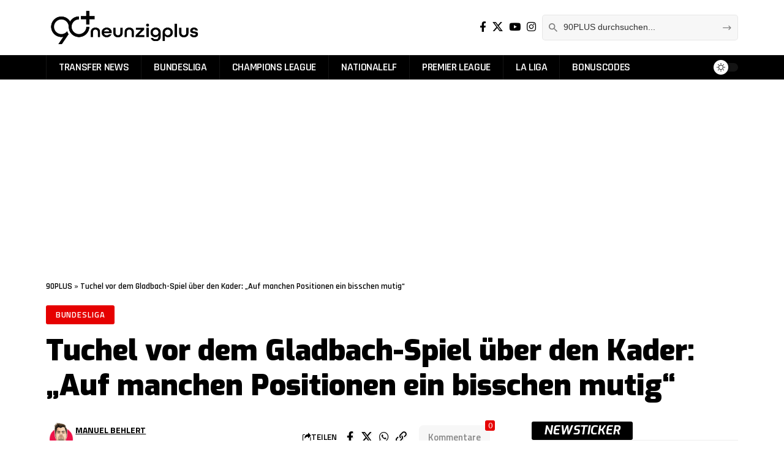

--- FILE ---
content_type: text/css
request_url: https://neunzigplus.de/wp-content/cache/autoptimize/css/autoptimize_single_c617a96a1f4f708e760e0fe26e1bad70.css?ver=1768226057
body_size: 490
content:
.elementor-1760 .elementor-element.elementor-element-5ca121c{--display:flex;--margin-top:0px;--margin-bottom:20px;--margin-left:0px;--margin-right:0px;--padding-top:0px;--padding-bottom:0px;--padding-left:0px;--padding-right:0px}.elementor-1760 .elementor-element.elementor-element-8ae1c44 .p-category{font-size:10px !important}.elementor-1760 .elementor-element.elementor-element-8ae1c44{--meta-fcolor:#fff}.elementor-1760 .elementor-element.elementor-element-8ae1c44 .p-wrap{--el-spacing:5px}.elementor-1760 .elementor-element.elementor-element-8ae1c44 .block-wrap{--bottom-spacing:5px}

--- FILE ---
content_type: text/css
request_url: https://neunzigplus.de/wp-content/cache/autoptimize/css/autoptimize_single_0ea084c346fcc60478939b145e7139bc.css?ver=1768226055
body_size: 931
content:
.elementor-649029 .elementor-element.elementor-element-1c61783{--display:flex;--padding-top:50px;--padding-bottom:50px;--padding-left:50px;--padding-right:50px}.elementor-649029 .elementor-element.elementor-element-1c61783:not(.elementor-motion-effects-element-type-background),.elementor-649029 .elementor-element.elementor-element-1c61783>.elementor-motion-effects-container>.elementor-motion-effects-layer{background-color:#000}.elementor-649029 .elementor-element.elementor-element-577b189 .the-logo img{max-width:200px;width:200px}.elementor-649029 .elementor-element.elementor-element-577b189 .the-logo{text-align:center}.elementor-649029 .elementor-element.elementor-element-7faf407{--spacer-size:5px}.elementor-649029 .elementor-element.elementor-element-2a251b4{--menu-align:center;--sb-menu-color:#fff;--divider-color:#fff}.elementor-649029 .elementor-element.elementor-element-2a251b4 .sidebar-menu a{font-size:16px}.elementor-649029 .elementor-element.elementor-element-d77f14c.elementor-element{--align-self:center}

--- FILE ---
content_type: application/javascript
request_url: https://neunzigplus.de/wp-content/themes/foxiz-child/js/disqus.js?ver=1.3
body_size: 2393
content:
var disqus_shortname = countVars.disqusShortname;
(function () {
	var nodes = document.getElementsByTagName('span');
	for (var i = 0, url; i < nodes.length; i++) {
		if (nodes[i].className.indexOf('dsq-postid') != -1 && nodes[i].parentNode.tagName == 'A') {
			nodes[i].parentNode.setAttribute('data-disqus-identifier', nodes[i].getAttribute('data-dsqidentifier'));
			url = nodes[i].parentNode.href.split('#', 1);
			if (url.length == 1) { url = url[0]; }
			else { url = url[1]; }
			nodes[i].parentNode.href = url + '#disqus_thread';
		}
	}
	var s = document.createElement('script');
	s.async = true;
	s.type = 'text/javascript';
	s.src = 'https://' + disqus_shortname + '.disqus.com/count.js';
	(document.getElementsByTagName('HEAD')[0] || document.getElementsByTagName('BODY')[0]).appendChild(s);
}());

var disqus_url = embedVars.disqusUrl;
var disqus_identifier = embedVars.disqusIdentifier;
var disqus_container_id = 'disqus_thread';
var disqus_shortname = embedVars.disqusShortname;
var disqus_title = embedVars.disqusTitle;
var disqus_config_custom = window.disqus_config;
var disqus_config = function () {
	/*
	 All currently supported events:
	 onReady: fires when everything is ready,
	 onNewComment: fires when a new comment is posted,
	 onIdentify: fires when user is authenticated
	 */
	var dsqConfig = embedVars.disqusConfig;
	this.page.integration = dsqConfig.integration;
	this.page.remote_auth_s3 = dsqConfig.remote_auth_s3;
	this.page.api_key = dsqConfig.api_key;
	this.sso = dsqConfig.sso;
	this.language = dsqConfig.language;

	if (disqus_config_custom)
		disqus_config_custom.call(this);
};

(function() {
	// Adds the disqus_thread id to the comment section if site is using a WP block theme
	var commentsBlock = document.querySelector('.wp-block-comments');
	if (commentsBlock) {
		commentsBlock.id = 'disqus_thread';
	}
	if (document.getElementById(disqus_container_id)) {
		var dsq = document.createElement('script');
		dsq.type = 'text/javascript';
		dsq.async = true;
		dsq.src = 'https://' + disqus_shortname + '.disqus.com/embed.js';
		(document.getElementsByTagName('head')[0] || document.getElementsByTagName('body')[0]).appendChild(dsq);
	} else {
		console.error("Could not find 'disqus_thread' container to load DISQUS.  This is usually the result of a WordPress theme conflicting with the DISQUS plugin.  Try switching your site to a Classic Theme, or contact DISQUS support for help.");
	}
})();


--- FILE ---
content_type: application/javascript; charset=UTF-8
request_url: https://new-neunzigplus-de.disqus.com/count-data.js?2=https%3A%2F%2Fneunzigplus.de%2Fbundesliga%2Ftuchel-fc-bayern-kader%2F
body_size: 295
content:
var DISQUSWIDGETS;

if (typeof DISQUSWIDGETS != 'undefined') {
    DISQUSWIDGETS.displayCount({"text":{"and":"und","comments":{"zero":"0 Comments","multiple":"{num} Comments","one":"1 Comment"}},"counts":[{"id":"https:\/\/neunzigplus.de\/bundesliga\/tuchel-fc-bayern-kader\/","comments":0}]});
}